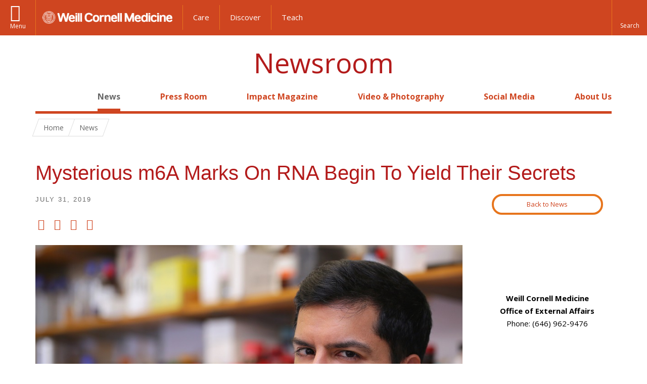

--- FILE ---
content_type: text/html; charset=utf-8
request_url: https://news.weill.cornell.edu/news/2019/07/mysterious-m6a-marks-on-rna-begin-to-yield-their-secrets
body_size: 11560
content:
<!DOCTYPE html>

<!--[if IE 7]>    <html class="lt-ie9 lt-ie8 no-js"  lang="en" dir="ltr"> <![endif]-->
<!--[if IE 8]>    <html class="lt-ie9 ie8 no-js"  lang="en" dir="ltr"> <![endif]-->
<!--[if gt IE 8]><!--> <html  lang="en" dir="ltr"> <!--<![endif]-->

  <head>
    <meta charset="utf-8" />
<meta name="type" content="news story" />
<link rel="shortcut icon" href="https://news.weill.cornell.edu/sites/all/themes/newsroom/favicon.ico" />
<meta name="generator" content="Drupal 7 (http://drupal.org)" />
<link rel="canonical" href="https://news.weill.cornell.edu/news/2019/07/mysterious-m6a-marks-on-rna-begin-to-yield-their-secrets" />
<link rel="shortlink" href="https://news.weill.cornell.edu/node/4243" />
<meta property="og:site_name" content="WCM Newsroom" />
<meta property="og:type" content="article" />
<meta property="og:url" content="https://news.weill.cornell.edu/news/2019/07/mysterious-m6a-marks-on-rna-begin-to-yield-their-secrets" />
<meta property="og:title" content="Mysterious m6A Marks On RNA Begin To Yield Their Secrets" />
<meta property="og:description" content="Chemical modifications that appear on some RNA transcripts may have evolved in part to help cells repair themselves after damage, and may also be a key to understanding important human diseases, according to new research from scientists at Weill Cornell Medicine and Cornell’s Ithaca campus." />
<meta property="og:image:url" content="https://news.weill.cornell.edu/sites/default/files/story_featured_images/37_wcm_dr._samie_jaffrey_by_john_abbott_0.jpg" />
    <title>Mysterious m6A Marks On RNA Begin To Yield Their Secrets | Newsroom | Weill Cornell Medicine</title>

    <link rel="apple-touch-icon" sizes="57x57" href="/profiles/wcmc/themes/wcm_brand_base/favicons/apple-touch-icon-57x57.png?v=2">
    <link rel="apple-touch-icon" sizes="60x60" href="/profiles/wcmc/themes/wcm_brand_base/favicons/apple-touch-icon-60x60.png?v=2">
    <link rel="apple-touch-icon" sizes="72x72" href="/profiles/wcmc/themes/wcm_brand_base/favicons/apple-touch-icon-72x72.png?v=2">
    <link rel="apple-touch-icon" sizes="76x76" href="/profiles/wcmc/themes/wcm_brand_base/favicons/apple-touch-icon-76x76.png?v=2">
    <link rel="apple-touch-icon" sizes="114x114" href="/profiles/wcmc/themes/wcm_brand_base/favicons/apple-touch-icon-114x114.png?v=2">
    <link rel="apple-touch-icon" sizes="120x120" href="/profiles/wcmc/themes/wcm_brand_base/favicons/apple-touch-icon-120x120.png?v=2">
    <link rel="apple-touch-icon" sizes="144x144" href="/profiles/wcmc/themes/wcm_brand_base/favicons/apple-touch-icon-144x144.png?v=2">
    <link rel="apple-touch-icon" sizes="152x152" href="/profiles/wcmc/themes/wcm_brand_base/favicons/apple-touch-icon-152x152.png?v=2">
    <link rel="apple-touch-icon" sizes="180x180" href="/profiles/wcmc/themes/wcm_brand_base/favicons/apple-touch-icon-180x180.png?v=2">
    <link rel="icon" type="image/png" href="/profiles/wcmc/themes/wcm_brand_base/favicons/favicon-32x32.png?v=2" sizes="32x32">
    <link rel="icon" type="image/png" href="/profiles/wcmc/themes/wcm_brand_base/favicons/favicon-194x194.png?v=2" sizes="194x194">
    <link rel="icon" type="image/png" href="/profiles/wcmc/themes/wcm_brand_base/favicons/favicon-96x96.png?v=2" sizes="96x96">
    <link rel="icon" type="image/png" href="/profiles/wcmc/themes/wcm_brand_base/favicons/android-chrome-192x192.png?v=2" sizes="192x192">
    <link rel="icon" type="image/png" href="/profiles/wcmc/themes/wcm_brand_base/favicons/favicon-16x16.png?v=2" sizes="16x16">
    <link rel="manifest" href="/profiles/wcmc/themes/wcm_brand_base/favicons/manifest.json?v=2">
    <link rel="mask-icon" href="/profiles/wcmc/themes/wcm_brand_base/favicons/safari-pinned-tab.svg?v=2" color="#b31b1b">
    <link rel="shortcut icon" href="/profiles/wcmc/themes/wcm_brand_base/favicons/favicon.ico?v=2">
    <meta name="apple-mobile-web-app-title" content="Weill Cornell Medicine">
    <meta name="application-name" content="Weill Cornell Medicine">
    <meta name="msapplication-TileColor" content="#b31b1b">
    <meta name="msapplication-TileImage" content="/profiles/wcmc/themes/wcm_brand_base/favicons/mstile-144x144.png?v=2">
    <meta name="msapplication-config" content="/profiles/wcmc/themes/wcm_brand_base/favicons/browserconfig.xml?v=2">
    <meta name="theme-color" content="#ffffff">

    <!-- http://t.co/dKP3o1e -->
    <meta name="HandheldFriendly" content="True">
    <meta name="MobileOptimized" content="320">
    <meta name="viewport" content="width=device-width, initial-scale=1.0">
    <link rel="stylesheet" href="https://news.weill.cornell.edu/sites/default/files/css/css_kShW4RPmRstZ3SpIC-ZvVGNFVAi0WEMuCnI0ZkYIaFw.css" />
<link rel="stylesheet" href="https://news.weill.cornell.edu/sites/default/files/css/css_rOkuVMMGocN2KQ5LCJ-0OYP1dxAyT2HxyKRlZLS_nXU.css" />
<link rel="stylesheet" href="https://news.weill.cornell.edu/sites/default/files/css/css_IFOKmC4aLTrHTUGgPS-UDgPIasVN25s9o7U1KZ96m1c.css" />
<link rel="stylesheet" href="https://news.weill.cornell.edu/sites/default/files/css/css_YYjN0E_6RZhFSCNdvOkSy38jAx8xopqUCW3b4Zyf76M.css" />
<link rel="stylesheet" href="https://fonts.googleapis.com/css?family=Open+Sans:400,300,300italic,400italic,700,700italic" />
<link rel="stylesheet" href="https://news.weill.cornell.edu/sites/default/files/css/css_VU9APlDo1LYWE1Wii3mqrBbAds4eVGJ6WFu2ITKU32Y.css" />
<link rel="stylesheet" href="https://news.weill.cornell.edu/sites/default/files/css/css_PxsPpITToy8ZnO0bJDA1TEC6bbFpGTfSWr2ZP8LuFYo.css" />
    <script src="https://news.weill.cornell.edu/sites/default/files/js/js_XexEZhbTmj1BHeajKr2rPfyR8Y68f4rm0Nv3Vj5_dSI.js"></script>
<script src="https://news.weill.cornell.edu/sites/default/files/js/js_IzOpejAtz7VIaO9pE1ikPGde81lWvDWyIClu-xKb3u8.js"></script>
<script src="https://news.weill.cornell.edu/sites/default/files/js/js_AlO663eZBay2cvQKQybMWMbD8Y9a9X8CrVnM-3ky9f0.js"></script>
<script src="https://news.weill.cornell.edu/sites/default/files/js/js_jyUe1sS6rA2QiUhsj0i9sm7MQQe9WwSr3O1ZZQPhmwc.js"></script>
<script src="https://news.weill.cornell.edu/sites/default/files/js/js_QxpGB3qD1pRCfVfx4EnlfAcjc6F6Oo57KZ-0w_fWT64.js"></script>
<script>jQuery.extend(Drupal.settings, {"basePath":"\/","pathPrefix":"","setHasJsCookie":0,"ajaxPageState":{"theme":"newsroom","theme_token":"IUML1aWEnsaRkskFPb71NPGIe_351vyOEk3EBvnzAk4","jquery_version":"1.7","js":{"profiles\/wcmc\/modules\/custom\/wcmc_fieldable_panes\/js\/wcmc_modal.js":1,"profiles\/wcmc\/modules\/panopoly\/panopoly\/panopoly_widgets\/panopoly-widgets.js":1,"profiles\/wcmc\/modules\/panopoly\/panopoly\/panopoly_widgets\/panopoly-widgets-spotlight.js":1,"profiles\/wcmc\/modules\/custom\/wcm_accessibility\/js\/wcm-accessibility.js":1,"profiles\/wcmc\/themes\/wcm_brand_base\/js\/headroom.min.js":1,"profiles\/wcmc\/themes\/wcm_brand_base\/js\/wcm-pin-header.js":1,"profiles\/wcmc\/themes\/wcm_brand_base\/js\/wcm-external-links.js":1,"profiles\/wcmc\/themes\/wcm_brand_base\/js\/jquery.lockfixed-revB.js":1,"profiles\/wcmc\/themes\/wcm_brand_base\/images\/cta_icons\/svgxuse.min.js":1,"profiles\/wcmc\/modules\/panopoly\/contrib\/jquery_update\/replace\/jquery\/1.7\/jquery.min.js":1,"misc\/jquery-extend-3.4.0.js":1,"misc\/jquery-html-prefilter-3.5.0-backport.js":1,"misc\/jquery.once.js":1,"misc\/drupal.js":1,"profiles\/wcmc\/modules\/panopoly\/contrib\/jquery_update\/replace\/ui\/ui\/minified\/jquery.ui.core.min.js":1,"profiles\/wcmc\/modules\/panopoly\/contrib\/jquery_update\/replace\/ui\/ui\/minified\/jquery.ui.widget.min.js":1,"profiles\/wcmc\/modules\/panopoly\/contrib\/jquery_update\/replace\/ui\/ui\/minified\/jquery.ui.tabs.min.js":1,"profiles\/wcmc\/modules\/panopoly\/contrib\/jquery_update\/replace\/ui\/ui\/minified\/jquery.ui.accordion.min.js":1,"profiles\/wcmc\/modules\/panopoly\/contrib\/jquery_update\/replace\/ui\/external\/jquery.cookie.js":1,"profiles\/wcmc\/modules\/panopoly\/contrib\/jquery_update\/replace\/misc\/jquery.form.min.js":1,"profiles\/wcmc\/modules\/custom\/wcmc_fieldable_panes\/js\/fancybox\/jquery.fancybox.pack.js":1,"profiles\/wcmc\/modules\/custom\/wcmc_fieldable_panes\/js\/fancybox\/helpers\/jquery.fancybox-buttons.js":1,"profiles\/wcmc\/modules\/custom\/wcm_slide_nav\/js\/simplebar.min.js":1,"profiles\/wcmc\/modules\/custom\/wcm_slide_nav\/js\/wcm-slide-nav.js":1,"profiles\/wcmc\/modules\/custom\/wcmc_cycle_plugin\/js\/jquery.cycle2.min.js":1,"profiles\/wcmc\/modules\/custom\/wcmc_cycle_plugin\/js\/jquery.cycle2.carousel.min.js":1,"misc\/form-single-submit.js":1,"misc\/ajax.js":1,"profiles\/wcmc\/modules\/panopoly\/contrib\/jquery_update\/js\/jquery_update.js":1,"profiles\/wcmc\/modules\/panopoly\/panopoly\/panopoly_images\/panopoly-images.js":1,"profiles\/wcmc\/modules\/panopoly\/contrib\/entityreference\/js\/entityreference.js":1,"profiles\/wcmc\/modules\/panopoly\/panopoly\/panopoly_admin\/panopoly-admin.js":1,"profiles\/wcmc\/modules\/panopoly\/panopoly\/panopoly_magic\/panopoly-magic.js":1,"profiles\/wcmc\/modules\/panopoly\/panopoly\/panopoly_theme\/js\/panopoly-accordion.js":1,"profiles\/wcmc\/modules\/custom\/wcmc_banner_receiver\/js\/wcmc_banner_receiver.js":1,"profiles\/wcmc\/modules\/custom\/wcm_d7_paragraphs\/js\/wcm-d7-paragraphs.js":1,"profiles\/wcmc\/modules\/panopoly\/contrib\/caption_filter\/js\/caption-filter.js":1,"profiles\/wcmc\/libraries\/jquery.imagesloaded\/jquery.imagesloaded.min.js":1,"profiles\/wcmc\/modules\/custom\/wcm_analytics\/js\/wcm_analytics.js":1,"profiles\/wcmc\/modules\/panopoly\/contrib\/views\/js\/base.js":1,"misc\/progress.js":1,"profiles\/wcmc\/modules\/panopoly\/contrib\/views\/js\/ajax_view.js":1,"profiles\/wcmc\/themes\/wcm_brand_base\/js\/bootstrap.min.js":1,"profiles\/wcmc\/themes\/wcm_brand_base\/js\/wcm-brand-base-script.js":1,"sites\/all\/themes\/newsroom\/js\/newsroom.js":1},"css":{"modules\/system\/system.base.css":1,"modules\/system\/system.messages.css":1,"modules\/system\/system.theme.css":1,"misc\/ui\/jquery.ui.theme.css":1,"misc\/ui\/jquery.ui.accordion.css":1,"profiles\/wcmc\/modules\/custom\/wcmc_fieldable_panes\/js\/fancybox\/jquery.fancybox.css":1,"profiles\/wcmc\/modules\/custom\/wcmc_fieldable_panes\/js\/fancybox\/helpers\/jquery.fancybox-buttons.css":1,"profiles\/wcmc\/modules\/custom\/wcm_slide_nav\/css\/simplebar.css":1,"profiles\/wcmc\/modules\/custom\/wcm_slide_nav\/css\/wcm-slide-nav.css":1,"modules\/field\/theme\/field.css":1,"modules\/node\/node.css":1,"profiles\/wcmc\/modules\/panopoly\/panopoly\/panopoly_admin\/panopoly-admin-navbar.css":1,"profiles\/wcmc\/modules\/panopoly\/panopoly\/panopoly_core\/css\/panopoly-dropbutton.css":1,"profiles\/wcmc\/modules\/panopoly\/panopoly\/panopoly_magic\/css\/panopoly-magic.css":1,"profiles\/wcmc\/modules\/panopoly\/panopoly\/panopoly_theme\/css\/panopoly-featured.css":1,"profiles\/wcmc\/modules\/panopoly\/panopoly\/panopoly_theme\/css\/panopoly-accordian.css":1,"profiles\/wcmc\/modules\/panopoly\/panopoly\/panopoly_theme\/css\/panopoly-layouts.css":1,"profiles\/wcmc\/modules\/panopoly\/panopoly\/panopoly_widgets\/panopoly-widgets.css":1,"profiles\/wcmc\/modules\/panopoly\/panopoly\/panopoly_widgets\/panopoly-widgets-spotlight.css":1,"profiles\/wcmc\/modules\/panopoly\/panopoly\/panopoly_wysiwyg\/panopoly-wysiwyg.css":1,"profiles\/wcmc\/modules\/panopoly\/contrib\/radix_layouts\/radix_layouts.css":1,"modules\/search\/search.css":1,"modules\/user\/user.css":1,"profiles\/wcmc\/modules\/custom\/wcmc_fieldable_panes\/css\/wcmc_headshot.css":1,"profiles\/wcmc\/modules\/custom\/wcm_d7_paragraphs\/css\/wcm-d7-paragraphs.css":1,"profiles\/wcmc\/modules\/custom\/wcm_elasticsearch\/css\/wcm-elasticsearch.css":1,"profiles\/wcmc\/modules\/panopoly\/contrib\/views\/css\/views.css":1,"profiles\/wcmc\/modules\/custom\/panopoly_override\/css\/panopoly-override.css":1,"profiles\/wcmc\/modules\/panopoly\/contrib\/caption_filter\/caption-filter.css":1,"profiles\/wcmc\/modules\/panopoly\/contrib\/ctools\/css\/ctools.css":1,"profiles\/wcmc\/modules\/panopoly\/contrib\/panels\/css\/panels.css":1,"profiles\/wcmc\/themes\/wcm_brand_base\/layouts\/wcmc_twocol\/wcmc_twocol.css":1,"profiles\/wcmc\/modules\/panopoly\/contrib\/date\/date_api\/date.css":1,"https:\/\/fonts.googleapis.com\/css?family=Open+Sans:400,300,300italic,400italic,700,700italic":1,"profiles\/wcmc\/themes\/wcm_brand_base\/css\/wcm_brand_base.css":1,"sites\/all\/themes\/newsroom\/css\/newsroom.css":1,"profiles\/wcmc\/modules\/panopoly\/panopoly\/panopoly_images\/panopoly-images.css":1}},"CToolsModal":{"modalSize":{"type":"scale","width":".9","height":".9","addWidth":0,"addHeight":0,"contentRight":25,"contentBottom":75},"modalOptions":{"opacity":".55","background-color":"#FFF"},"animationSpeed":"fast","modalTheme":"CToolsModalDialog","throbberTheme":"CToolsModalThrobber"},"panopoly_magic":{"pane_add_preview_mode":"single"},"wcm_analytics":"{\u0022token\u0022:\u0022aea2a85381cb84a9c34fe67fa8feab77\u0022,\u0022proxy_server\u0022:\u0022https:\\\/\\\/mpp.sdsweb.weill.cornell.edu\u0022,\u0022cross_subdomain_cookie\u0022:false,\u0022debug_mode\u0022:false,\u0022ignore_dnt\u0022:false}","views":{"ajax_path":"\/views\/ajax","ajaxViews":{"views_dom_id:680dd87d31b9dcf4c56607fa52db7914":{"view_name":"news_stories","view_display_id":"panel_pane_3","view_args":"4243","view_path":"node\/4243","view_base_path":"news\/edu-home","view_dom_id":"680dd87d31b9dcf4c56607fa52db7914","pager_element":0},"views_dom_id:75adc90b91e1c4ffc0dbb7b056e5311d":{"view_name":"news_stories","view_display_id":"panel_pane_2","view_args":"4243\/all","view_path":"node\/4243","view_base_path":"news\/edu-home","view_dom_id":"75adc90b91e1c4ffc0dbb7b056e5311d","pager_element":0}}},"urlIsAjaxTrusted":{"\/views\/ajax":true,"\/news\/2019\/07\/mysterious-m6a-marks-on-rna-begin-to-yield-their-secrets":true},"better_exposed_filters":{"views":{"news_stories":{"displays":{"panel_pane_3":{"filters":[]},"panel_pane_2":{"filters":[]}}}}},"currentPath":"node\/4243","currentPathIsAdmin":false,"wcm_brand_base":{"toggle_always_pin_header":"0"},"password":{"strengthTitle":"Password compliance:"},"type":"setting"});</script>
  </head>
  <body class="html not-front not-logged-in no-sidebars page-node page-node- page-node-4243 node-type-news-story region-content no-navbar no-js" >
    <div id="skip-link">
      <a href="#site-main">Skip to main content</a>
    </div>
        <header id="pinned-header">
        <div class="wcm-search"><div class="container"><form class="global-search" action="/news/2019/07/mysterious-m6a-marks-on-rna-begin-to-yield-their-secrets" method="post" id="wcm-elasticsearch-blocks-widget-radios" accept-charset="UTF-8" role="search"><span class="search-button-span"><input class="search-button form-submit btn btn-default btn-primary" type="submit" id="edit-submit--2" name="op" value="Perform search" /><svg class="cta-icon cta-icon-search"><use xlink:href="/profiles/wcmc/themes/wcm_brand_base/images/cta_icons/symbol-defs.svg#cta-icon-search"></use></svg></span><span><div class="form-item form-type-textfield form-item-search-keys form-group">
  <label class="element-invisible" for="edit-search-keys--2">Enter the terms you wish to search for. </label>
 <input placeholder="Enter Search Term..." class="global-search-input form-control form-text" role="searchbox" type="text" id="edit-search-keys--2" name="search_keys" value="" size="25" maxlength="128" />
</div>
</span><fieldset><legend class="sr-only">Select Search Option</legend><div id="edit-search-type--2" class="form-radios"><div class="form-item form-type-radio form-item-search-type radio">
  <label for="edit-search-type-pages"><input type="radio" id="edit-search-type-pages" name="search_type" value="pages" checked="checked" class="form-radio" />This Site </label>
</div>
<div class="form-item form-type-radio form-item-search-type radio">
  <label for="edit-search-type-all-sites"><input type="radio" id="edit-search-type-all-sites" name="search_type" value="all_sites" class="form-radio" />All WCM Sites </label>
</div>
<div class="form-item form-type-radio form-item-search-type radio">
  <label for="edit-search-type-people"><input type="radio" id="edit-search-type-people" name="search_type" value="people" class="form-radio" />Directory </label>
</div>
</div></fieldset><input type="hidden" name="form_build_id" value="form-wUG0gNKC9qOJhdXSfezOFKQoviIUbuFPXD-ppDxxRcA" />
<input type="hidden" name="form_id" value="wcm_elasticsearch_blocks_widget_radios" />
</form></div></div>
      <div class="brand__nav">
    <div class="wrap">
      <div
        class="main-menu-toggle"
        tabindex="0"
        role="button"
        aria-label="Menu"
        aria-controls="slide-out-nav"
        aria-pressed="false">Menu</div>

              <div class="wcm-sm-white">
          <a href="https://weill.cornell.edu/">
            <img src="/profiles/wcmc/themes/wcm_brand_base/images/WCM_logo_white.png" alt="Weill Cornell Medicine">
          </a>
        </div>
      
              <ul class="wcm-global-links">
                      <li class="first"><a href="https://weillcornell.org">Care</a></li>
                      <li><a href="https://research.weill.cornell.edu">Discover</a></li>
            <li class="last"><a href="https://weill.cornell.edu/education">Teach</a></li>
        </ul>
      
      <div class="wcm-global-links--secondary-actions">
        
                  <div class="search-trigger" tabindex="0">
            <span role="button" aria-label="Reveal search bar" class="search-trigger-button search-trigger-button--find">
              <svg class="cta-icon cta-icon-search">
                <use xmlns:xlink="http://www.w3.org/1999/xlink" xlink:href="/profiles/wcmc/themes/wcm_brand_base/images/cta_icons/symbol-defs.svg#cta-icon-search"></use>
              </svg>
            </span>
            <span role="button" aria-label="Hide search bar" class="search-trigger-button search-trigger-button--close">
              <svg class="cta-icon cta-icon-close">
                <use xlink:href="/profiles/wcmc/themes/wcm_brand_base/images/cta_icons/symbol-defs.svg#cta-icon-close"></use>
              </svg>
            </span>
          </div>
              </div>
    </div>
  </div>
</header>

<div id="page" >
  <div class="brand">
  <div class="brand__lockup">
    <div class="container">
              <a class="wcm-site-title" href="/">Newsroom</a>
          </div>
  </div>
</div>

  <nav id="slide-out-nav" aria-label="Slide out navigation">
  <div class="slide-out-nav__help">Explore this Website</div>
    <div id="slide-nav">
<ul class="menu"><li class="level-1 home"><a href="/">Home</a></li><li class="first active-trail menu-mlid-1949 level-1" data-level="1"><a href="/news" title="Latest news from WCM." class="active active-trail active-trail">News</a></li>
<li class="menu-mlid-1947 level-1" data-level="1"><a href="/press-room" title="Find media policies and procedures, information for journalists, and more." class="has-child">Press Room</a><button class="slide-nav-toggle" aria-expanded="false"><span class="element-invisible">Toggle Press Room menu options</span></button><ul class="collapse menu menu--level-2"><li class="first menu-mlid-2147 level-2" data-level="2"><a href="/press-room/for-journalists">For Journalists</a></li>
<li class="last menu-mlid-2148 level-2" data-level="2"><a href="/press-room/for-faculty-staff-and-students">For Faculty, Staff and Students</a></li>
</ul></li>
<li class="menu-mlid-3371 level-1" data-level="1"><a href="https://impact.weill.cornell.edu/" title="">Impact Magazine</a></li>
<li class="menu-mlid-1487 level-1" data-level="1"><a href="/video-photography" title="Browse the WCM video and photo galleries." class="has-child">Video &amp; Photography</a><button class="slide-nav-toggle" aria-expanded="false"><span class="element-invisible">Toggle Video & Photography menu options</span></button><ul class="collapse menu menu--level-2"><li class="first menu-mlid-1951 level-2" data-level="2"><a href="/video-photography/photography">Photography</a></li>
<li class="last menu-mlid-2146 level-2" data-level="2"><a href="/video-photography/videos">Videos</a></li>
</ul></li>
<li class="menu-mlid-1945 level-1" data-level="1"><a href="/social-media" title="Follow WCM on social media and read our posting guidelines." class="has-child">Social Media</a><button class="slide-nav-toggle" aria-expanded="false"><span class="element-invisible">Toggle Social Media menu options</span></button><ul class="collapse menu menu--level-2"><li class="first last menu-mlid-1946 level-2" data-level="2"><a href="/social-media/social-media-guidelines">Social Media Guidelines</a></li>
</ul></li>
<li class="last menu-mlid-1486 level-1" data-level="1"><a href="/about-us" title="Learn about the WCM Newsroom." class="has-child">About Us</a><button class="slide-nav-toggle" aria-expanded="false"><span class="element-invisible">Toggle About Us menu options</span></button><ul class="collapse menu menu--level-2"><li class="first last menu-mlid-2151 level-2" data-level="2"><a href="/about-us/staff-directory">Staff Directory</a></li>
</ul></li>
</ul></div>  <ul class="wcm-global-links--sm">
    <li><a href="https://weill.cornell.edu">Weill Cornell Medicine</a></li>
    <li><a href="https://weillcornell.org">Care</a></li>
    <li><a href="https://research.weill.cornell.edu">Discover</a></li>
    <li><a href="https://weill.cornell.edu/education">Teach</a></li>
  </ul>
</nav>

<nav class="main-nav" aria-label="Primary">
  <div class="container">
    <div id="main-nav">
<ul class="menu justify-items"><li class="level-1 home"><a href="/">Home</a></li><li class="first active-trail menu-mlid-1949 level-1"><a href="/news" title="Latest news from WCM." class="active active-trail active-trail active-trail">News</a></li>
<li class="has-children menu-mlid-1947 level-1"><a href="/press-room" title="Find media policies and procedures, information for journalists, and more.">Press Room</a></li>
<li class="menu-mlid-3371 level-1"><a href="https://impact.weill.cornell.edu/" title="">Impact Magazine</a></li>
<li class="has-children menu-mlid-1487 level-1"><a href="/video-photography" title="Browse the WCM video and photo galleries.">Video &amp; Photography</a></li>
<li class="has-children menu-mlid-1945 level-1"><a href="/social-media" title="Follow WCM on social media and read our posting guidelines.">Social Media</a></li>
<li class="last has-children menu-mlid-1486 level-1"><a href="/about-us" title="Learn about the WCM Newsroom.">About Us</a></li>
</ul></div>  </div>
</nav>

  <nav id="bc-nav" aria-label="Breadcrumb">
    <div class="container">
      <ul class="breadcrumb-nav">
        <li><span><a href="/">Home</a></span></li><li><span><a href="/news">News</a></span></li>      </ul>
    </div>
  </nav>

  <div id="site-main" class="site-main">
    <div class="container">
                            </div>
    
  
  <div class="panel-twocol" >
  <div class="container">
              <div class="row">
        <div class="col-xs-12">
          <div class="panel-pane pane-node-title" >
  
      
  
  <h1 class="title">Mysterious m6A Marks On RNA Begin To Yield Their Secrets</h1>

  
  </div>
        </div>
      </div>
        <div class="row">
      <div id="main-content" class="main-content col-md-9" role="main">
        <div class='main-content__body'>
          <div class="panel-pane pane-entity-field pane-node-field-story-post-date" >
  
      
  
  <div class="field-story-post-date">
    <div class="field-content-items">
          <span  class="date-display-single">July 31, 2019</span>      </div>
</div>

  
  </div>
<div class="panel-pane pane-wcmc-addthis" >
  
      
  
  
<ul class="social-share">
  <!-- Share to Facebook -->
  <li class="social-share__facebook">
    <a href="https://facebook.com/sharer/sharer.php?u=https%3A//news.weill.cornell.edu/news/2019/07/mysterious-m6a-marks-on-rna-begin-to-yield-their-secrets" target="_blank" aria-label="Share on Facebook">
      Share to Facebook
    </a>
  </li>

  <!-- Share to Twitter -->
  <li class="social-share__twitter">
    <a href="https://twitter.com/intent/tweet/?text=Mysterious m6A Marks On RNA Begin To Yield Their Secrets&amp;url=https%3A//news.weill.cornell.edu/news/2019/07/mysterious-m6a-marks-on-rna-begin-to-yield-their-secrets" target="_blank" aria-label=" Share on Twitter">
      Share to Twitter
    </a>
  </li>

  <!-- Share to Linkedin -->
  <li class="social-share__linkedin">
    <a href="http://www.linkedin.com/shareArticle?mini=true&url=https%3A//news.weill.cornell.edu/news/2019/07/mysterious-m6a-marks-on-rna-begin-to-yield-their-secrets&title=Mysterious m6A Marks On RNA Begin To Yield Their Secrets&summary=&source=https%3A//news.weill.cornell.edu/news/2019/07/mysterious-m6a-marks-on-rna-begin-to-yield-their-secrets" target="_blank" aria-label="Share on Linkedin">
      Share to LinkedIn
    </a>
  </li>

  <!-- Share to Mail -->
  <li class="social-share__email">
    <a href="mailto:?subject=Read more about Mysterious m6A Marks On RNA Begin To Yield Their Secrets&body=Please click the following link to read more about Mysterious m6A Marks On RNA Begin To Yield Their Secrets %0D%0A https%3A//news.weill.cornell.edu/news/2019/07/mysterious-m6a-marks-on-rna-begin-to-yield-their-secrets" target="_blank" aria-label="Share on Email">
      Share on Email
    </a>
  </li>
</ul>
  
  </div>
<div class="panel-pane pane-entity-field pane-node-field-story-featured-image" >
  
      
  
  <div class="field-story-featured-image">
    <div class="field-content-items">
          <img class="news-story-featured-image" src="https://news.weill.cornell.edu/sites/default/files/styles/news_story_featured_image/public/story_featured_images/37_wcm_dr._samie_jaffrey_by_john_abbott_0.jpg?itok=s8o2x5Ft&amp;c=6f0199df8ed22610134757cf6d320da2" alt="Dr. Samie Jaffrey. Credit: John Abbott" />      </div>
</div>

  
  </div>
<div class="panel-pane pane-entity-field pane-node-field-featured-image-caption" >
  
      
  
  <div class="field-featured-image-caption">
    <div class="field-content-items">
          <p><em>Dr. Samie Jaffrey. Credit: John Abbott</em></p>      </div>
</div>

  
  </div>
<div class="panel-pane pane-entity-field pane-node-field-story-body" >
  
      
  
  <div class="field-story-body">
    <div class="field-content-items">
          <p>Chemical modifications that appear on some RNA transcripts may have evolved in part to help cells repair themselves after damage, and may also be a key to understanding important human diseases, according to new research from scientists at Weill Cornell Medicine and Cornell’s Ithaca campus.</p><p>Modifications called N6–methyladenosine, or m6A marks, are made by enzymes on the RNA transcripts of some human genes under certain conditions, but the functions of these marks have been largely mysterious. The research team, in <a href="https://www.nature.com/articles/s41586-019-1374-1">a study that appeared online in Nature on July 10</a>, found that m6A marks can cause m6A-containing RNAs to be stored in special, droplet-like compartments in cells. Normally these RNAs would be translated into proteins by the cells’ protein-making machinery, but their sequestration in the droplet-like compartments effectively blocks protein production. The scientists found evidence that one important context for this RNA-sequestering action is when a cell is being damaged or otherwise stressed.</p><p>“Our findings suggest that a major function of m6A marks is to induce the storage of certain RNAs during cellular stress,” said senior author <a href="http://vivo.med.cornell.edu/display/cwid-srj2003">Dr. Samie Jaffrey</a>, the Greenberg-Starr Professor of Pharmacology at Weill Cornell Medicine. “A lot of these m6A-marked RNAs encode cellular repair proteins, so it appears that cellular repair processes are suppressed in this way during stress, but then un-repressed when the damage has stopped and it becomes appropriate for repairs to start.”</p><p>That RNA-modifying marks such as m6A exist has been known for decades, but intensive research on them, and the appreciation of their likely importance to human health and disease, has come only very recently. Dr. Jaffrey and his laboratory, for example, <a href="https://www.ncbi.nlm.nih.gov/pubmed/22608085">in a landmark 2012 study</a> developed a method to map m6A marks precisely on human RNA transcripts, an essential step in studying their biological roles.</p><p>Dr. Jaffrey and his team, which included first author Ryan Ries, a Weill Cornell Graduate School of Medical Sciences doctoral student, and co-author Dr. Hojoong Kwak, assistant professor in the Department of Molecular Biology and Genetics at Cornell University, began their new study by examining three proteins called YTHDF proteins, which naturally bind to m6A marks on RNAs. The scientists found that the YTHDF proteins have properties that make them tend to stick together when multiple copies are present on m6A-marked RNAs. This clustering causes the YTHDF proteins and their attached m6A-containing RNAs to sequester themselves in droplet-like compartments within the cell—effectively shutting down production of the proteins the RNAs encode.</p><p>Scientists have known that droplets of sequestered RNAs can form in cells, for example during conditions of cellular stress. The droplet-like compartments formed under these conditions are called “stress granules.” The discovery by Dr. Jaffrey and colleagues shows that m6A marks are one trigger that causes mRNAs to be placed into stress granules.</p><p>Stress granules recently have become a focus of research for scientists studying Alzheimer’s disease, Parkinson’s disease, ALS and some other neurodegenerative diseases. There is evidence that stress granules in these diseases may become either permanent or so long-lived that they are harmful instead of helpful. “The suspicion is that the constant repression of important RNA transcripts that encoded cell-repair proteins may be part of the reason that cells die in these diseases,” said Dr. Jaffrey, who is also co-founder, equity stakeholder and consultant for Gotham Therapeutics and Lucerna.</p><p>He noted that stress granules’ concentration of RNAs and their inherently “sticky” binding proteins such as YTHDF might also promote the formation of the solid protein aggregates seen in these diseases, such as the tau and amyloid beta aggregates of Alzheimer’s.</p><p>Dr. Jaffrey and his colleagues are now studying the role of m6A marks in diseases associated with stress granules, and are investigating whether a disruption of m6A’s granule-forming function in these diseases could help restore the health of affected cells.</p>      </div>
</div>

  
  </div>
<div class="panel-pane pane-views-panes pane-news-stories-panel-pane-3" >
  
      
  
  <div class="view view-news-stories view-id-news_stories view-display-id-panel_pane_3 view-dom-id-680dd87d31b9dcf4c56607fa52db7914">
        
  
  
      <div class="view-content">
        <div class="story-tags">
      
          <a href="/people/dr-samie-jaffrey" aria-label="View filtered news for Dr. Samie Jaffrey">Dr. Samie Jaffrey</a>, <a href="/units/graduate-school-alumni" aria-label="View filtered news for Graduate School Alumni">Graduate School Alumni</a>, <a href="/mission/research" aria-label="View filtered news for Research">Research</a>, <a href="/people/ryan-ries" aria-label="View filtered news for Ryan Ries">Ryan Ries</a>, <a href="/type-news/news-wcm" aria-label="View filtered news for News from WCM">News from WCM</a>    </div>
    </div>
  
  
  
  
  
  
</div>
  
  </div>
<div class="panel-pane pane-views-panes pane-news-stories-panel-pane-2 related-news" >
  
      
          <h3  class="pane-title">Related News</h3>
    
    
  
  <div class="view view-news-stories view-id-news_stories view-display-id-panel_pane_2 view-dom-id-75adc90b91e1c4ffc0dbb7b056e5311d">
        
  
  
      <div class="view-content">
      <div class="item-list">    <ul>          <li class="">  
          <div class="related-story__title"><a href="/news/2026/01/extreme-risk-protection-order-laws-reduce-firearm-suicides">Extreme Risk Protection Order Laws Reduce Firearm Suicides</a></div>  </li>
          <li class="">  
          <div class="related-story__title"><a href="/news/2026/01/gut-bacteria-may-tip-the-balance-between-feeding-tumors-and-fueling-immunity">Gut Bacteria May Tip the Balance between Feeding Tumors and Fueling Immunity</a></div>  </li>
          <li class="">  
          <div class="related-story__title"><a href="/news/2026/01/awards-honors-january-2026">Awards &amp; Honors: January 2026</a></div>  </li>
      </ul></div>    </div>
  
  
  
  
  
  
</div>
  
  </div>
        </div>
      </div>
      <div class="information-column col-md-3">
        <div class="information-sidebar">
          <div class="panel-pane pane-fieldable-panels-pane pane-uuid-6bb6ba70-b6b6-4dcb-873e-530cd0e4b299 pane-bundle-text" >
  
      
  
  <div class="fieldable-panels-pane">
    <div class="field-basic-text-text">
    <div class="field-content-items">
          <p><a href="/news" class="btn btn--wcm btn--news">Back to News</a></p>
      </div>
</div>
</div>

  
  </div>
<div class="panel-pane pane-wcm-cta" >
  
      
  
  
<div class="wcm-cta newsroom-cta-social">
  <div class="row">
    <div class="col-xs-4">
    <a class="wcm-cta__tile" href="http://twitter.com/WeillCornell">
      <span class="wcm-cta__detail">
        <svg class="cta-icon cta-icon-twitter"><use xlink:href="/profiles/wcmc/themes/wcm_brand_base/images/cta_icons/symbol-defs.svg#cta-icon-twitter"></use></svg>
      </span>
    </a>
    </div>
    <div class="col-xs-4">
      <a class="wcm-cta__tile" href="https://www.facebook.com/WeillCornellMedicine">
        <span class="wcm-cta__detail">
          <svg class="cta-icon cta-icon-facebook"><use xlink:href="/profiles/wcmc/themes/wcm_brand_base/images/cta_icons/symbol-defs.svg#cta-icon-facebook"></use></svg>
        </span>
      </a>
    </div>
    <div class="col-xs-4">
      <a class="wcm-cta__tile" href="http://www.linkedin.com/company/weill-cornell-medicine">
        <span class="wcm-cta__detail">
          <svg class="cta-icon cta-icon-linkedin"><use xlink:href="/profiles/wcmc/themes/wcm_brand_base/images/cta_icons/symbol-defs.svg#cta-icon-linkedin"></use></svg>
        </span>
      </a>
    </div>
  </div>
  <div class="row">
  <div class="col-xs-4">
    <a class="wcm-cta__tile" href="https://www.instagram.com/weillcornell/">
      <span class="wcm-cta__detail">
        <svg class="cta-icon cta-icon-instagram"><use xlink:href="/profiles/wcmc/themes/wcm_brand_base/images/cta_icons/symbol-defs.svg#cta-icon-instagram"></use></svg>
      </span>
    </a>
    </div>
    <div class="col-xs-4">
      <a class="wcm-cta__tile" href="http://www.youtube.com/user/WCMCnews">
        <span class="wcm-cta__detail">
          <svg class="cta-icon cta-icon-youtube"><use xlink:href="/profiles/wcmc/themes/wcm_brand_base/images/cta_icons/symbol-defs.svg#cta-icon-youtube"></use></svg>
        </span>
      </a>
    </div>
    <div class="col-xs-4">
      <a class="wcm-cta__tile" href="http://vimeo.com/weillcornell">
        <span class="wcm-cta__detail">
          <svg class="cta-icon cta-icon-vimeo"><use xlink:href="/profiles/wcmc/themes/wcm_brand_base/images/cta_icons/symbol-defs.svg#cta-icon-vimeo"></use></svg>
        </span>
      </a>
    </div>
  </div>
</div>

  
  </div>
<div class="panel-pane pane-wcmc-contact-pane" >
  
      
  
  
 <div class="contact-info">
   <p>
   <span class="site-name">Weill Cornell Medicine<br>Office of External Affairs</span>
   <span class="address"></span>
<!--<span class="city-state">New York, NY </span>-->   <span class="phone">Phone: (646) 962-9476</span>
      </p>
 </div>





  
  </div>
          <div class="jump-to-top scrollup"><a href="#page"><span>Jump To Top</span></a></div>
        </div>
      </div>
    </div>
  </div>
  </div>
  </div>

  <footer class="page-footer">

  <div class="footer-contact">
    <div class="container">
      <div class="footer-contact__map-link"><a href="">Our Location</a></div>
      <div class="footer-contact__site-name"><a href="/">Newsroom</a></div>
      <div class="footer-contact__contact-us"><a href="https://news.weill.cornell.edu/contactus">Contact Us</a></div>
              <ul class="footer-contact__social-links">
                      <li class="footer-contact__twitter"><a href="http://twitter.com/WeillCornell">Twitter</a></li>
                                <li class="footer-contact__facebook"><a href="https://www.facebook.com/WeillCornellMedicine">Facebook</a></li>
                                <li class="footer-contact__linkedin"><a href="http://www.linkedin.com/company/weill-cornell-medicine">LinkedIn</a></li>
                                <li class="footer-contact__instagram"><a href="https://www.instagram.com/weillcornell/">Instagram</a></li>
                                <li class="footer-contact__youtube"><a href="http://www.youtube.com/user/WCMCnews">YouTube</a></li>
                            </ul>
          </div>
  </div>

    <div class="footer-site">
      <div class="container">
        <div class="footer-site-info">
          <div class="footer-address">
                          <div class="footer-site-info__office">
                Weill Cornell Medicine<br>Office of External Affairs<br>
              </div>
                        <div class="footer-address__address">
                            Email: <a href="mailto:pr@med.cornell.edu"> pr@med.cornell.edu</a>
              <!--<br> New York, NY-->
           <br>
                              Phone: <a href="tel: (646) 962-9476">(646) 962-9476</a><br>
                                        </div>
          </div>

                      <nav class="footer-nav" aria-label="Footer">
              
  <div id="block-menu-block-1" class="block block-menu-block">

    
  <div class="content">
    
<ul class="menu"><li class="first active-trail menu-mlid-1949 level-1"><a href="/news" title="Latest news from WCM." class="active active-trail">News</a></li>
<li class="menu-mlid-1947 level-1"><a href="/press-room" title="Find media policies and procedures, information for journalists, and more.">Press Room</a><ul class="menu"><li class="first menu-mlid-2147 level-2"><a href="/press-room/for-journalists">For Journalists</a></li>
<li class="last menu-mlid-2148 level-2"><a href="/press-room/for-faculty-staff-and-students">For Faculty, Staff and Students</a></li>
</ul></li>
<li class="menu-mlid-3371 level-1"><a href="https://impact.weill.cornell.edu/" title="">Impact Magazine</a></li>
<li class="menu-mlid-1487 level-1"><a href="/video-photography" title="Browse the WCM video and photo galleries.">Video &amp; Photography</a><ul class="menu"><li class="first menu-mlid-1951 level-2"><a href="/video-photography/photography">Photography</a></li>
<li class="last menu-mlid-2146 level-2"><a href="/video-photography/videos">Videos</a></li>
</ul></li>
<li class="menu-mlid-1945 level-1"><a href="/social-media" title="Follow WCM on social media and read our posting guidelines.">Social Media</a><ul class="menu"><li class="first last menu-mlid-1946 level-2"><a href="/social-media/social-media-guidelines">Social Media Guidelines</a></li>
</ul></li>
<li class="last menu-mlid-1486 level-1"><a href="/about-us" title="Learn about the WCM Newsroom.">About Us</a><ul class="menu"><li class="first last menu-mlid-2151 level-2"><a href="/about-us/staff-directory">Staff Directory</a></li>
</ul></li>
</ul>  </div>
</div>
            </nav>
                  </div>

                  <div class="footer-statement">
            <div class="footer-statement__emblem"></div>
            <div class="footer-statement__statement">
              <strong>Care. Discover. Teach.</strong> With a legacy of putting patients first, Weill Cornell Medicine is committed to providing exemplary and individualized clinical care, making groundbreaking biomedical discoveries, and educating generations of exceptional doctors and scientists.
            </div>
          </div>
        
        <div class="footer-partnership">
          <a href="https://weill.cornell.edu/" class="footer-partnership__wcm" aria-label="Weill Cornell Medicine footer logo">Weill Cornell Medicine</a>
                  </div>

        <div class="footer-links">
          <div class="footer-links__copyright">&copy; Weill Cornell Medicine.</div>
          <nav class="footer-links__menu navigation" aria-label="Global Footer">
            <ul>
              <li><a aria-label="View the Privacy & Legal notice for WCM sites" href="https://weill.cornell.edu/legal/" title="">Privacy & Legal</a></li>
              <li><a aria-label="View the Equal Education & Employment notice" href="https://careers.weill.cornell.edu/about-weill-cornell/wcm-eeo-statement" title="">Equal Education & Employment</a></li>
              <li><a aria-label="Go to the WCM Careers site" href="https://weill.cornell.edu/careers" title="">Careers</a></li>
              <li><a aria-label="Find out more about giving to WCM" href="https://give.weill.cornell.edu" title="">Giving</a></li>
              <li><a aria-label="Go to the WCM Directory Search" href="https://directory.weill.cornell.edu/" title="">Directory</a></li>
              <li><a aria-label="Find out how to request web accessibility assistance" href="https://weill.cornell.edu/accessibility" title="">Web Accessibility Assistance</a></li>
            </ul>
          </nav>
        </div>
      </div>
    </div>

  </footer>

  <div id="slide-nav-overlay"></div>
</div>
    <script src="https://news.weill.cornell.edu/sites/default/files/js/js_Y2LxC1dyhyOaafX8fC5m_rG-6w0-GUmYnAdhvdtlNRc.js"></script>
<script src="https://news.weill.cornell.edu/sites/default/files/js/js_rgIu3LOd-t55N00RHa0RwYhJ94Uf0prZonl-QpY0G7Q.js"></script>
  </body>
</html>
